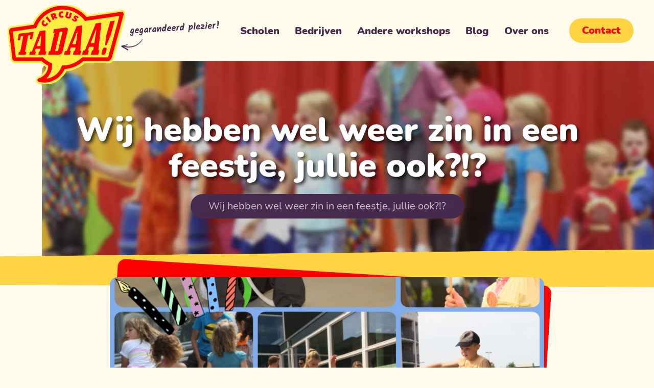

--- FILE ---
content_type: text/html; charset=UTF-8
request_url: https://www.tadaa.nl/wij-hebben-wel-weer-zin-in-een-feestje-jullie-ook/
body_size: 9257
content:
<!DOCTYPE html><html><head><meta charset="UTF-8" /><meta name="viewport" content="width=device-width, initial-scale=1.0, maximum-scale=1.0, user-scalable=no"><link rel="preload" href="https://www.tadaa.nl/wp-content/themes/L4L/fonts/nunito-v16-latin-700.woff2" as="font" type="font/woff2" crossorigin="anonymous"><link rel="preload" href="https://www.tadaa.nl/wp-content/themes/L4L/fonts/nunito-v16-latin-900.woff2" as="font" type="font/woff2" crossorigin="anonymous"><link rel="preload" href="https://www.tadaa.nl/wp-content/themes/L4L/fonts/roboto-v20-latin-900.woff2" as="font" type="font/woff2" crossorigin="anonymous"><link rel="preload" href="https://www.tadaa.nl/wp-content/themes/L4L/fonts/nunito-v16-latin-regular.woff2" as="font" type="font/woff2" crossorigin="anonymous"><link rel="pingback" href="https://www.tadaa.nl/xmlrpc.php" /><link rel="icon" type="image/png" href="https://www.tadaa.nl/wp-content/themes/L4L/images/favicon.png" /> <script type="application/ld+json">{
"@context": "http://schema.org",
"@type": "LocalBusiness",
"url": "https:\/\/www.tadaa.nl/",
"name": "Circus Tadaa!",
"logo": "https://www.tadaa.nl/wp-content/themes/L4L/images/logo-small.png",
"image": "https://www.tadaa.nl/wp-content/themes/L4L/images/logo-small.png",
"address": {
    "@type": "PostalAddress",
    "addressLocality": "IJsselstein",    
    "postalCode":"3404ZS",
    "streetAddress": "Amerikalaan 24"
  	}, 
"telephone": "030 22 70 345",	
"email":"info@tadaa.nl"
}</script> <script type="application/ld+json">{
"@context": "http://schema.org",
"@type": "WebSite",
"url": "https:\/\/www.tadaa.nl"/",  
"name": "Circus Tadaa!",
"alternateName": "Circus Tadaa"  
}</script> <meta name='robots' content='index, follow, max-image-preview:large, max-snippet:-1, max-video-preview:-1' />  <script data-cfasync="false" data-pagespeed-no-defer>var gtm4wp_datalayer_name = "dataLayer";
	var dataLayer = dataLayer || [];</script> <link media="all" href="https://www.tadaa.nl/wp-content/cache/autoptimize/css/autoptimize_467e9bd957dbe4192f03a97d339e1e3d.css" rel="stylesheet"><title>Wij hebben wel weer zin in een feestje, jullie ook?!? - Circus Tadaa</title><link rel="canonical" href="https://www.tadaa.nl/wij-hebben-wel-weer-zin-in-een-feestje-jullie-ook/" /><meta property="og:locale" content="nl_NL" /><meta property="og:type" content="article" /><meta property="og:title" content="Wij hebben wel weer zin in een feestje, jullie ook?!? - Circus Tadaa" /><meta property="og:description" content="Zeker voor kinderen lijkt het gewone leven langzaam weer terug te keren. Dat is fijn! Maar wat hebben we veel ...Verder lezen" /><meta property="og:url" content="https://www.tadaa.nl/wij-hebben-wel-weer-zin-in-een-feestje-jullie-ook/" /><meta property="og:site_name" content="Circus Tadaa" /><meta property="article:published_time" content="2020-04-04T18:29:28+00:00" /><meta property="article:modified_time" content="2020-12-12T18:33:46+00:00" /><meta property="og:image" content="https://www.tadaa.nl/wp-content/uploads/2020/12/foto-verjaardagsfeest-blog-mei-scaled.jpg" /><meta property="og:image:width" content="1000" /><meta property="og:image:height" content="1250" /><meta property="og:image:type" content="image/jpeg" /><meta name="author" content="tadaa" /><meta name="twitter:card" content="summary_large_image" /><meta name="twitter:label1" content="Geschreven door" /><meta name="twitter:data1" content="tadaa" /><meta name="twitter:label2" content="Geschatte leestijd" /><meta name="twitter:data2" content="1 minuut" /> <script type="application/ld+json" class="yoast-schema-graph">{"@context":"https://schema.org","@graph":[{"@type":"Article","@id":"https://www.tadaa.nl/wij-hebben-wel-weer-zin-in-een-feestje-jullie-ook/#article","isPartOf":{"@id":"https://www.tadaa.nl/wij-hebben-wel-weer-zin-in-een-feestje-jullie-ook/"},"author":{"name":"tadaa","@id":"https://www.tadaa.nl/#/schema/person/538fddea1d8bf6f4ca5958a1d518c0f6"},"headline":"Wij hebben wel weer zin in een feestje, jullie ook?!?","datePublished":"2020-04-04T18:29:28+00:00","dateModified":"2020-12-12T18:33:46+00:00","mainEntityOfPage":{"@id":"https://www.tadaa.nl/wij-hebben-wel-weer-zin-in-een-feestje-jullie-ook/"},"wordCount":156,"commentCount":0,"image":{"@id":"https://www.tadaa.nl/wij-hebben-wel-weer-zin-in-een-feestje-jullie-ook/#primaryimage"},"thumbnailUrl":"https://www.tadaa.nl/wp-content/uploads/2020/12/foto-verjaardagsfeest-blog-mei-scaled.jpg","articleSection":["Geen categorie"],"inLanguage":"nl-NL","potentialAction":[{"@type":"CommentAction","name":"Comment","target":["https://www.tadaa.nl/wij-hebben-wel-weer-zin-in-een-feestje-jullie-ook/#respond"]}]},{"@type":"WebPage","@id":"https://www.tadaa.nl/wij-hebben-wel-weer-zin-in-een-feestje-jullie-ook/","url":"https://www.tadaa.nl/wij-hebben-wel-weer-zin-in-een-feestje-jullie-ook/","name":"Wij hebben wel weer zin in een feestje, jullie ook?!? - Circus Tadaa","isPartOf":{"@id":"https://www.tadaa.nl/#website"},"primaryImageOfPage":{"@id":"https://www.tadaa.nl/wij-hebben-wel-weer-zin-in-een-feestje-jullie-ook/#primaryimage"},"image":{"@id":"https://www.tadaa.nl/wij-hebben-wel-weer-zin-in-een-feestje-jullie-ook/#primaryimage"},"thumbnailUrl":"https://www.tadaa.nl/wp-content/uploads/2020/12/foto-verjaardagsfeest-blog-mei-scaled.jpg","datePublished":"2020-04-04T18:29:28+00:00","dateModified":"2020-12-12T18:33:46+00:00","author":{"@id":"https://www.tadaa.nl/#/schema/person/538fddea1d8bf6f4ca5958a1d518c0f6"},"inLanguage":"nl-NL","potentialAction":[{"@type":"ReadAction","target":["https://www.tadaa.nl/wij-hebben-wel-weer-zin-in-een-feestje-jullie-ook/"]}]},{"@type":"ImageObject","inLanguage":"nl-NL","@id":"https://www.tadaa.nl/wij-hebben-wel-weer-zin-in-een-feestje-jullie-ook/#primaryimage","url":"https://www.tadaa.nl/wp-content/uploads/2020/12/foto-verjaardagsfeest-blog-mei-scaled.jpg","contentUrl":"https://www.tadaa.nl/wp-content/uploads/2020/12/foto-verjaardagsfeest-blog-mei-scaled.jpg","width":1000,"height":1250},{"@type":"WebSite","@id":"https://www.tadaa.nl/#website","url":"https://www.tadaa.nl/","name":"Circus Tadaa","description":"","potentialAction":[{"@type":"SearchAction","target":{"@type":"EntryPoint","urlTemplate":"https://www.tadaa.nl/?s={search_term_string}"},"query-input":{"@type":"PropertyValueSpecification","valueRequired":true,"valueName":"search_term_string"}}],"inLanguage":"nl-NL"},{"@type":"Person","@id":"https://www.tadaa.nl/#/schema/person/538fddea1d8bf6f4ca5958a1d518c0f6","name":"tadaa","image":{"@type":"ImageObject","inLanguage":"nl-NL","@id":"https://www.tadaa.nl/#/schema/person/image/","url":"https://secure.gravatar.com/avatar/7d95ae2814a8b4d09c3090bd84d32e02a096cfc27aac8d01db09ed56282b18b4?s=96&d=mm&r=g","contentUrl":"https://secure.gravatar.com/avatar/7d95ae2814a8b4d09c3090bd84d32e02a096cfc27aac8d01db09ed56282b18b4?s=96&d=mm&r=g","caption":"tadaa"}}]}</script> <link rel="alternate" type="application/rss+xml" title="Circus Tadaa &raquo; Wij hebben wel weer zin in een feestje, jullie ook?!? reacties feed" href="https://www.tadaa.nl/wij-hebben-wel-weer-zin-in-een-feestje-jullie-ook/feed/" /> <script type="text/javascript">window._wpemojiSettings = {"baseUrl":"https:\/\/s.w.org\/images\/core\/emoji\/16.0.1\/72x72\/","ext":".png","svgUrl":"https:\/\/s.w.org\/images\/core\/emoji\/16.0.1\/svg\/","svgExt":".svg","source":{"concatemoji":"https:\/\/www.tadaa.nl\/wp-includes\/js\/wp-emoji-release.min.js?ver=6.8.3"}};
/*! This file is auto-generated */
!function(s,n){var o,i,e;function c(e){try{var t={supportTests:e,timestamp:(new Date).valueOf()};sessionStorage.setItem(o,JSON.stringify(t))}catch(e){}}function p(e,t,n){e.clearRect(0,0,e.canvas.width,e.canvas.height),e.fillText(t,0,0);var t=new Uint32Array(e.getImageData(0,0,e.canvas.width,e.canvas.height).data),a=(e.clearRect(0,0,e.canvas.width,e.canvas.height),e.fillText(n,0,0),new Uint32Array(e.getImageData(0,0,e.canvas.width,e.canvas.height).data));return t.every(function(e,t){return e===a[t]})}function u(e,t){e.clearRect(0,0,e.canvas.width,e.canvas.height),e.fillText(t,0,0);for(var n=e.getImageData(16,16,1,1),a=0;a<n.data.length;a++)if(0!==n.data[a])return!1;return!0}function f(e,t,n,a){switch(t){case"flag":return n(e,"\ud83c\udff3\ufe0f\u200d\u26a7\ufe0f","\ud83c\udff3\ufe0f\u200b\u26a7\ufe0f")?!1:!n(e,"\ud83c\udde8\ud83c\uddf6","\ud83c\udde8\u200b\ud83c\uddf6")&&!n(e,"\ud83c\udff4\udb40\udc67\udb40\udc62\udb40\udc65\udb40\udc6e\udb40\udc67\udb40\udc7f","\ud83c\udff4\u200b\udb40\udc67\u200b\udb40\udc62\u200b\udb40\udc65\u200b\udb40\udc6e\u200b\udb40\udc67\u200b\udb40\udc7f");case"emoji":return!a(e,"\ud83e\udedf")}return!1}function g(e,t,n,a){var r="undefined"!=typeof WorkerGlobalScope&&self instanceof WorkerGlobalScope?new OffscreenCanvas(300,150):s.createElement("canvas"),o=r.getContext("2d",{willReadFrequently:!0}),i=(o.textBaseline="top",o.font="600 32px Arial",{});return e.forEach(function(e){i[e]=t(o,e,n,a)}),i}function t(e){var t=s.createElement("script");t.src=e,t.defer=!0,s.head.appendChild(t)}"undefined"!=typeof Promise&&(o="wpEmojiSettingsSupports",i=["flag","emoji"],n.supports={everything:!0,everythingExceptFlag:!0},e=new Promise(function(e){s.addEventListener("DOMContentLoaded",e,{once:!0})}),new Promise(function(t){var n=function(){try{var e=JSON.parse(sessionStorage.getItem(o));if("object"==typeof e&&"number"==typeof e.timestamp&&(new Date).valueOf()<e.timestamp+604800&&"object"==typeof e.supportTests)return e.supportTests}catch(e){}return null}();if(!n){if("undefined"!=typeof Worker&&"undefined"!=typeof OffscreenCanvas&&"undefined"!=typeof URL&&URL.createObjectURL&&"undefined"!=typeof Blob)try{var e="postMessage("+g.toString()+"("+[JSON.stringify(i),f.toString(),p.toString(),u.toString()].join(",")+"));",a=new Blob([e],{type:"text/javascript"}),r=new Worker(URL.createObjectURL(a),{name:"wpTestEmojiSupports"});return void(r.onmessage=function(e){c(n=e.data),r.terminate(),t(n)})}catch(e){}c(n=g(i,f,p,u))}t(n)}).then(function(e){for(var t in e)n.supports[t]=e[t],n.supports.everything=n.supports.everything&&n.supports[t],"flag"!==t&&(n.supports.everythingExceptFlag=n.supports.everythingExceptFlag&&n.supports[t]);n.supports.everythingExceptFlag=n.supports.everythingExceptFlag&&!n.supports.flag,n.DOMReady=!1,n.readyCallback=function(){n.DOMReady=!0}}).then(function(){return e}).then(function(){var e;n.supports.everything||(n.readyCallback(),(e=n.source||{}).concatemoji?t(e.concatemoji):e.wpemoji&&e.twemoji&&(t(e.twemoji),t(e.wpemoji)))}))}((window,document),window._wpemojiSettings);</script> <script type="text/javascript" id="video_popup_main_modal-js-extra">var theVideoPopupGeneralOptions = {"wrap_close":"false","no_cookie":"false","debug":"0"};</script> <script></script><link rel="https://api.w.org/" href="https://www.tadaa.nl/wp-json/" /><link rel="alternate" title="JSON" type="application/json" href="https://www.tadaa.nl/wp-json/wp/v2/posts/605" /><link rel="EditURI" type="application/rsd+xml" title="RSD" href="https://www.tadaa.nl/xmlrpc.php?rsd" /><meta name="generator" content="WordPress 6.8.3" /><link rel='shortlink' href='https://www.tadaa.nl/?p=605' /><link rel="alternate" title="oEmbed (JSON)" type="application/json+oembed" href="https://www.tadaa.nl/wp-json/oembed/1.0/embed?url=https%3A%2F%2Fwww.tadaa.nl%2Fwij-hebben-wel-weer-zin-in-een-feestje-jullie-ook%2F" /><link rel="alternate" title="oEmbed (XML)" type="text/xml+oembed" href="https://www.tadaa.nl/wp-json/oembed/1.0/embed?url=https%3A%2F%2Fwww.tadaa.nl%2Fwij-hebben-wel-weer-zin-in-een-feestje-jullie-ook%2F&#038;format=xml" />  <script data-cfasync="false" data-pagespeed-no-defer type="text/javascript">var dataLayer_content = {"pagePostType":"post","pagePostType2":"single-post","pageCategory":["geen-categorie"],"pagePostAuthor":"tadaa"};
	dataLayer.push( dataLayer_content );</script> <script data-cfasync="false" data-pagespeed-no-defer type="text/javascript">(function(w,d,s,l,i){w[l]=w[l]||[];w[l].push({'gtm.start':
new Date().getTime(),event:'gtm.js'});var f=d.getElementsByTagName(s)[0],
j=d.createElement(s),dl=l!='dataLayer'?'&l='+l:'';j.async=true;j.src=
'//www.googletagmanager.com/gtm.js?id='+i+dl;f.parentNode.insertBefore(j,f);
})(window,document,'script','dataLayer','GTM-KFFHTM9');</script> <meta name="generator" content="Powered by WPBakery Page Builder - drag and drop page builder for WordPress."/> <noscript><style>.wpb_animate_when_almost_visible { opacity: 1; }</style></noscript><noscript><style id="rocket-lazyload-nojs-css">.rll-youtube-player, [data-lazy-src]{display:none !important;}</style></noscript></head><body data-rsssl=1 class="wp-singular post-template-default single single-post postid-605 single-format-standard wp-theme-L4L wpb-js-composer js-comp-ver-8.6.1 vc_responsive"><header><div class="header-container max max1250"><div class="logocontainer"> <a href="https://www.tadaa.nl"> </a></div><div class="menucontainer"><nav><div class="hoofdmenu"><ul id="menu-hoofdmenu" class="menu"><li id="menu-item-320" class="menu-item menu-item-type-post_type menu-item-object-page menu-item-320"><a href="https://www.tadaa.nl/scholen/" data-ps2id-api="true">Scholen</a></li><li id="menu-item-318" class="menu-item menu-item-type-post_type menu-item-object-page menu-item-318"><a href="https://www.tadaa.nl/bedrijven/" data-ps2id-api="true">Bedrijven</a></li><li id="menu-item-406" class="menu-item menu-item-type-post_type menu-item-object-page menu-item-406"><a href="https://www.tadaa.nl/circus-workshops-voor-iedereen/" data-ps2id-api="true">Andere workshops</a></li><li id="menu-item-438" class="menu-item menu-item-type-post_type menu-item-object-page menu-item-438"><a href="https://www.tadaa.nl/blog/" data-ps2id-api="true">Blog</a></li><li id="menu-item-20" class="menu-item menu-item-type-post_type menu-item-object-page menu-item-20"><a href="https://www.tadaa.nl/over-ons/" data-ps2id-api="true">Over ons</a></li></ul></div></nav><div class="mobielmenu">Menu</div><div class="contact-btn-container"><div class="contactmenu"><ul id="menu-contactmenu" class="menu"><li id="menu-item-519" class="menu-item menu-item-type-post_type menu-item-object-page menu-item-519"><a href="https://www.tadaa.nl/contact/" data-ps2id-api="true">Contact</a></li></ul></div></div></div><div style="clear:both"></div></div></header><div data-bg="https://www.tadaa.nl/wp-content/uploads/2020/12/foto-verjaardagsfeest-blog-mei-scaled.jpg" class="pageheader rocket-lazyload" style=""><div class="pageheadercontent wpb_animate_when_almost_visible gambit-css-animation size-grow-2d wpb_start_animation animated"><h1>Wij hebben wel weer zin in een feestje, jullie ook?!?</h1><div class="breadcrumbs"><p id="breadcrumbs"><span><span class="breadcrumb_last" aria-current="page">Wij hebben wel weer zin in een feestje, jullie ook?!?</span></span></p></div></div><div class="headeroverlay"></div><div class="headermask"></div></div><div class="pageheaderbar"><div class="custom_row max max1250"><div class="custom_col-sm-4" style="height:5px"></div><div class="custom_col-sm-8 introcontainer"> <strong> </strong></div></div></div><div class="pagecontainer sub max max1250"><div class="custom_row max max850 content" style="padding-top:20px !important;"><div class="singleimgbackground"><div class="singleimghouder"><div data-bg="https://www.tadaa.nl/wp-content/uploads/2020/12/foto-verjaardagsfeest-blog-mei-scaled.jpg" class="singleimg rocket-lazyload" style=""></div></div></div><p>Zeker voor kinderen lijkt het gewone leven langzaam weer terug te keren. Dat is fijn! Maar wat hebben we veel gemist de afgelopen tijd. Geen verjaardagen, geen bezoek én geen kinderfeestjes! Iedereen maakt er het beste van en belooft dat er later een groot feest gaat komen! En dat ‘later’ komt steeds dichterbij! Eindelijk weer samen met vriendjes en vriendinnetjes genieten en lol maken. Hoe gaaf is het om dat te doen middels een circusfeestje! Nodig alle kinderen uit die je graag weer wil zien en we maken er één groot feest van; wij van Circus Tadaa! komen langs mét een bus vol circusmaterialen. Van eenwielfietsen, koorddansapparaten, jongleerballen, diabolo’s tot een rood circusgordijn! Dan gaan we goochelen, ballopen, verkleden en optreden! Jullie zorgen voor de taart en de slingers en wij doen de rest! Wij hebben wel weer zin in een feestje, jullie ook?!?</p><div class="tweelinks"> <a class="link vorige" href="https://www.tadaa.nl/tadaathuistruuks/">Vorige blog</a> <a class="link volgende" href="https://www.tadaa.nl/tadaa-tips-voor-op-het-schoolplein/">Volgende blog</a><div style="clear:both"></div></div></div></div><section class="footercta banner"><div class="custom_row two-columns max max1250"><div class="left-column"><h2>Interesse in onze workshops?</h2></div><div class="right-column"><p><a class="button yellow-btn" href="https://www.tadaa.nl/contact/">Neem contact op</a></p></div></div></section><footer><div class="max max1250"><div class="custom_row"><div class="custom_col-sm-4"><div class="custom_column-inner"><div id="text-2" class="widget widget_text"><div class="textwidget"></div></div></div></div><div class="custom_col-sm-4"><div class="custom_column-inner"><div id="text-5" class="widget widget_text"><div class="textwidget"><div class="contactlinks"><a class="mail" href="mailto:info@tadaa.nl"><img decoding="async" class="alignnone size-medium wp-image-906" src="data:image/svg+xml,%3Csvg%20xmlns='http://www.w3.org/2000/svg'%20viewBox='0%200%2030%2030'%3E%3C/svg%3E" alt="" width="30" height="30" data-lazy-src="https://www.tadaa.nl/wp-content/themes/L4L/images/icon-mail-envelope.svg" /><noscript><img loading="lazy" decoding="async" class="alignnone size-medium wp-image-906" src="https://www.tadaa.nl/wp-content/themes/L4L/images/icon-mail-envelope.svg" alt="" width="30" height="30" /></noscript>info@tadaa.nl</a> <a class="phone" href="tel:+310302270345"><img decoding="async" class="alignnone size-medium wp-image-907" src="data:image/svg+xml,%3Csvg%20xmlns='http://www.w3.org/2000/svg'%20viewBox='0%200%2025%2025'%3E%3C/svg%3E" alt="" width="25" height="25" data-lazy-src="https://www.tadaa.nl/wp-content/themes/L4L/images/icon-phone.svg" /><noscript><img loading="lazy" decoding="async" class="alignnone size-medium wp-image-907" src="https://www.tadaa.nl/wp-content/themes/L4L/images/icon-phone.svg" alt="" width="25" height="25" /></noscript>+31 (0)30 22 70 345</a><br /> KvK 30202407</div><div class="social-group"><a href="https://www.facebook.com/circustadaa/" target="_blank" rel="noopener"><img decoding="async" class="alignnone size-medium wp-image-904" src="data:image/svg+xml,%3Csvg%20xmlns='http://www.w3.org/2000/svg'%20viewBox='0%200%2025%2025'%3E%3C/svg%3E" alt="" width="25" height="25" data-lazy-src="https://www.tadaa.nl/wp-content/themes/L4L/images/icon-facebook.svg" /><noscript><img loading="lazy" decoding="async" class="alignnone size-medium wp-image-904" src="https://www.tadaa.nl/wp-content/themes/L4L/images/icon-facebook.svg" alt="" width="25" height="25" /></noscript></a><a href="https://twitter.com/circustadaa" target="_blank" rel="noopener"><img decoding="async" class="alignnone size-medium wp-image-908" src="data:image/svg+xml,%3Csvg%20xmlns='http://www.w3.org/2000/svg'%20viewBox='0%200%2025%2025'%3E%3C/svg%3E" alt="" width="25" height="25" data-lazy-src="https://www.tadaa.nl/wp-content/themes/L4L/images/icon-twitter.svg" /><noscript><img loading="lazy" decoding="async" class="alignnone size-medium wp-image-908" src="https://www.tadaa.nl/wp-content/themes/L4L/images/icon-twitter.svg" alt="" width="25" height="25" /></noscript></a><a href="https://www.instagram.com/circustadaa2009/" target="_blank" rel="noopener"><img decoding="async" class="alignnone size-medium wp-image-905" src="data:image/svg+xml,%3Csvg%20xmlns='http://www.w3.org/2000/svg'%20viewBox='0%200%2025%2025'%3E%3C/svg%3E" alt="" width="25" height="25" data-lazy-src="https://www.tadaa.nl/wp-content/themes/L4L/images/icon-instagram.svg" /><noscript><img loading="lazy" decoding="async" class="alignnone size-medium wp-image-905" src="https://www.tadaa.nl/wp-content/themes/L4L/images/icon-instagram.svg" alt="" width="25" height="25" /></noscript></a></div></div></div></div></div><div class="custom_col-sm-4"><div class="custom_column-inner"><div id="text-4" class="widget widget_text"><div class="textwidget"></div></div></div></div></div></div><div class="copyright"> Copyright&copy; 2026 Circus Tadaa! <a href="https://www.tadaa.nl/privacyverklaring/">Privacyverklaring</a> <a class="vp-a vp-yt-type" href="https://www.youtube.com/watch?v=OumQPrZ1KhI" data-ytid="OumQPrZ1KhI">Video voor scholen</a></div></footer><div class="mobielmenu-container"><div class="mobielmenu"><ul id="menu-hoofdmenu-mobiel" class="menu"><li id="menu-item-567" class="menu-item menu-item-type-post_type menu-item-object-page menu-item-has-children menu-item-567"><a href="https://www.tadaa.nl/scholen/" data-ps2id-api="true">Scholen</a><ul class="sub-menu"><li id="menu-item-576" class="menu-item menu-item-type-post_type menu-item-object-page menu-item-576"><a href="https://www.tadaa.nl/scholen/circus-workshop-basisonderwijs/" data-ps2id-api="true">Basisonderwijs</a></li><li id="menu-item-575" class="menu-item menu-item-type-post_type menu-item-object-page menu-item-575"><a href="https://www.tadaa.nl/scholen/circus-activiteiten-voortgezet-onderwijs/" data-ps2id-api="true">Voortgezet onderwijs</a></li><li id="menu-item-573" class="menu-item menu-item-type-post_type menu-item-object-page menu-item-573"><a href="https://www.tadaa.nl/scholen/circus-workshop-voor-het-speciaal-onderwijs/" data-ps2id-api="true">Speciaal onderwijs</a></li><li id="menu-item-574" class="menu-item menu-item-type-post_type menu-item-object-page menu-item-574"><a href="https://www.tadaa.nl/scholen/circus-kleurplaten-werkbladen-en-lesideeen/" data-ps2id-api="true">Extra&#8217;s</a></li></ul></li><li id="menu-item-568" class="menu-item menu-item-type-post_type menu-item-object-page menu-item-has-children menu-item-568"><a href="https://www.tadaa.nl/bedrijven/" data-ps2id-api="true">Bedrijven</a><ul class="sub-menu"><li id="menu-item-579" class="menu-item menu-item-type-post_type menu-item-object-page menu-item-579"><a href="https://www.tadaa.nl/bedrijven/circus-workshops-voor-teambuilding/" data-ps2id-api="true">Teambuilding</a></li><li id="menu-item-578" class="menu-item menu-item-type-post_type menu-item-object-page menu-item-578"><a href="https://www.tadaa.nl/bedrijven/bedrijfsuitje/" data-ps2id-api="true">Bedrijfsuitje</a></li><li id="menu-item-577" class="menu-item menu-item-type-post_type menu-item-object-page menu-item-577"><a href="https://www.tadaa.nl/bedrijven/vergader-energizer/" data-ps2id-api="true">Vergader Energizer</a></li></ul></li><li id="menu-item-569" class="menu-item menu-item-type-post_type menu-item-object-page menu-item-569"><a href="https://www.tadaa.nl/circus-workshops-voor-iedereen/" data-ps2id-api="true">Andere workshops</a></li><li id="menu-item-570" class="menu-item menu-item-type-post_type menu-item-object-page menu-item-570"><a href="https://www.tadaa.nl/blog/" data-ps2id-api="true">Blog</a></li><li id="menu-item-571" class="menu-item menu-item-type-post_type menu-item-object-page menu-item-571"><a href="https://www.tadaa.nl/over-ons/" data-ps2id-api="true">Over ons</a></li><li id="menu-item-572" class="menu-item menu-item-type-post_type menu-item-object-page menu-item-572"><a href="https://www.tadaa.nl/contact/" data-ps2id-api="true">Contact</a></li></ul></div><div class="contactmenu"><ul id="menu-contactmenu-1" class="menu"><li class="menu-item menu-item-type-post_type menu-item-object-page menu-item-519"><a href="https://www.tadaa.nl/contact/" data-ps2id-api="true">Contact</a></li></ul></div><div class="mobsluiten">Menu sluiten</div></div> <script defer src="https://www.tadaa.nl/wp-content/cache/autoptimize/js/autoptimize_1481259f115a7489b6191945202f2771.js"></script></body></html><script type="speculationrules">{"prefetch":[{"source":"document","where":{"and":[{"href_matches":"\/*"},{"not":{"href_matches":["\/wp-*.php","\/wp-admin\/*","\/wp-content\/uploads\/*","\/wp-content\/*","\/wp-content\/plugins\/*","\/wp-content\/themes\/L4L\/*","\/*\\?(.+)"]}},{"not":{"selector_matches":"a[rel~=\"nofollow\"]"}},{"not":{"selector_matches":".no-prefetch, .no-prefetch a"}}]},"eagerness":"conservative"}]}</script>  <noscript><iframe src="https://www.googletagmanager.com/ns.html?id=GTM-KFFHTM9" height="0" width="0" style="display:none;visibility:hidden" aria-hidden="true"></iframe></noscript>
<script type="text/javascript">!function(t,e){"use strict";function n(){if(!a){a=!0;for(var t=0;t<d.length;t++)d[t].fn.call(window,d[t].ctx);d=[]}}function o(){"complete"===document.readyState&&n()}t=t||"docReady",e=e||window;var d=[],a=!1,c=!1;e[t]=function(t,e){return a?void setTimeout(function(){t(e)},1):(d.push({fn:t,ctx:e}),void("complete"===document.readyState||!document.attachEvent&&"interactive"===document.readyState?setTimeout(n,1):c||(document.addEventListener?(document.addEventListener("DOMContentLoaded",n,!1),window.addEventListener("load",n,!1)):(document.attachEvent("onreadystatechange",o),window.attachEvent("onload",n)),c=!0)))}}("wpBruiserDocReady",window);
			(function(){var wpbrLoader = (function(){var g=document,b=g.createElement('script'),c=g.scripts[0];b.async=1;b.src='https://www.tadaa.nl/?gdbc-client=3.1.43-'+(new Date()).getTime();c.parentNode.insertBefore(b,c);});wpBruiserDocReady(wpbrLoader);window.onunload=function(){};window.addEventListener('pageshow',function(event){if(event.persisted){(typeof window.WPBruiserClient==='undefined')?wpbrLoader():window.WPBruiserClient.requestTokens();}},false);})();</script> <script type="text/javascript" src="https://www.tadaa.nl/wp-includes/js/dist/hooks.min.js?ver=4d63a3d491d11ffd8ac6" id="wp-hooks-js"></script> <script type="text/javascript" src="https://www.tadaa.nl/wp-includes/js/dist/i18n.min.js?ver=5e580eb46a90c2b997e6" id="wp-i18n-js"></script> <script type="text/javascript" id="wp-i18n-js-after">wp.i18n.setLocaleData( { 'text direction\u0004ltr': [ 'ltr' ] } );</script> <script type="text/javascript" id="contact-form-7-js-translations">( function( domain, translations ) {
	var localeData = translations.locale_data[ domain ] || translations.locale_data.messages;
	localeData[""].domain = domain;
	wp.i18n.setLocaleData( localeData, domain );
} )( "contact-form-7", {"translation-revision-date":"2025-11-30 09:13:36+0000","generator":"GlotPress\/4.0.3","domain":"messages","locale_data":{"messages":{"":{"domain":"messages","plural-forms":"nplurals=2; plural=n != 1;","lang":"nl"},"This contact form is placed in the wrong place.":["Dit contactformulier staat op de verkeerde plek."],"Error:":["Fout:"]}},"comment":{"reference":"includes\/js\/index.js"}} );</script> <script type="text/javascript" id="contact-form-7-js-before">var wpcf7 = {
    "api": {
        "root": "https:\/\/www.tadaa.nl\/wp-json\/",
        "namespace": "contact-form-7\/v1"
    }
};</script> <script type="text/javascript" id="page-scroll-to-id-plugin-script-js-extra">var mPS2id_params = {"instances":{"mPS2id_instance_0":{"selector":"a[href*='#']:not([href='#'])","autoSelectorMenuLinks":"true","excludeSelector":"a[href^='#tab-'], a[href^='#tabs-'], a[data-toggle]:not([data-toggle='tooltip']), a[data-slide], a[data-vc-tabs], a[data-vc-accordion], a.screen-reader-text.skip-link","scrollSpeed":800,"autoScrollSpeed":"true","scrollEasing":"easeInOutQuint","scrollingEasing":"easeOutQuint","forceScrollEasing":"false","pageEndSmoothScroll":"true","stopScrollOnUserAction":"false","autoCorrectScroll":"false","autoCorrectScrollExtend":"false","layout":"vertical","offset":"80","dummyOffset":"false","highlightSelector":"","clickedClass":"mPS2id-clicked","targetClass":"mPS2id-target","highlightClass":"mPS2id-highlight","forceSingleHighlight":"false","keepHighlightUntilNext":"false","highlightByNextTarget":"false","appendHash":"false","scrollToHash":"true","scrollToHashForAll":"true","scrollToHashDelay":0,"scrollToHashUseElementData":"true","scrollToHashRemoveUrlHash":"false","disablePluginBelow":0,"adminDisplayWidgetsId":"true","adminTinyMCEbuttons":"true","unbindUnrelatedClickEvents":"false","unbindUnrelatedClickEventsSelector":"","normalizeAnchorPointTargets":"false","encodeLinks":"false"}},"total_instances":"1","shortcode_class":"_ps2id"};</script> <script type="text/javascript" id="wpfront-scroll-top-js-extra">var wpfront_scroll_top_data = {"data":{"css":"#wpfront-scroll-top-container{position:fixed;cursor:pointer;z-index:9999;border:none;outline:none;background-color:rgba(0,0,0,0);box-shadow:none;outline-style:none;text-decoration:none;opacity:0;display:none;align-items:center;justify-content:center;margin:0;padding:0}#wpfront-scroll-top-container.show{display:flex;opacity:1}#wpfront-scroll-top-container .sr-only{position:absolute;width:1px;height:1px;padding:0;margin:-1px;overflow:hidden;clip:rect(0,0,0,0);white-space:nowrap;border:0}#wpfront-scroll-top-container .text-holder{padding:3px 10px;-webkit-border-radius:3px;border-radius:3px;-webkit-box-shadow:4px 4px 5px 0px rgba(50,50,50,.5);-moz-box-shadow:4px 4px 5px 0px rgba(50,50,50,.5);box-shadow:4px 4px 5px 0px rgba(50,50,50,.5)}#wpfront-scroll-top-container{right:20px;bottom:20px;}#wpfront-scroll-top-container img{width:auto;height:auto;}#wpfront-scroll-top-container .text-holder{color:#ffffff;background-color:#000000;width:auto;height:auto;;}#wpfront-scroll-top-container .text-holder:hover{background-color:#000000;}#wpfront-scroll-top-container i{color:#000000;}","html":"<button id=\"wpfront-scroll-top-container\" aria-label=\"\" title=\"\" ><img src=\"https:\/\/www.tadaa.nl\/wp-content\/plugins\/wpfront-scroll-top\/includes\/assets\/icons\/1.png\" alt=\"\" title=\"\"><\/button>","data":{"hide_iframe":false,"button_fade_duration":200,"auto_hide":false,"auto_hide_after":2,"scroll_offset":1000,"button_opacity":0.8000000000000000444089209850062616169452667236328125,"button_action":"top","button_action_element_selector":"","button_action_container_selector":"html, body","button_action_element_offset":0,"scroll_duration":400}}};</script> <script></script><script>window.lazyLoadOptions = [{
                elements_selector: "img[data-lazy-src],.rocket-lazyload",
                data_src: "lazy-src",
                data_srcset: "lazy-srcset",
                data_sizes: "lazy-sizes",
                class_loading: "lazyloading",
                class_loaded: "lazyloaded",
                threshold: 300,
                callback_loaded: function(element) {
                    if ( element.tagName === "IFRAME" && element.dataset.rocketLazyload == "fitvidscompatible" ) {
                        if (element.classList.contains("lazyloaded") ) {
                            if (typeof window.jQuery != "undefined") {
                                if (jQuery.fn.fitVids) {
                                    jQuery(element).parent().fitVids();
                                }
                            }
                        }
                    }
                }},{
				elements_selector: ".rocket-lazyload",
				data_src: "lazy-src",
				data_srcset: "lazy-srcset",
				data_sizes: "lazy-sizes",
				class_loading: "lazyloading",
				class_loaded: "lazyloaded",
				threshold: 300,
			}];
        window.addEventListener('LazyLoad::Initialized', function (e) {
            var lazyLoadInstance = e.detail.instance;

            if (window.MutationObserver) {
                var observer = new MutationObserver(function(mutations) {
                    var image_count = 0;
                    var iframe_count = 0;
                    var rocketlazy_count = 0;

                    mutations.forEach(function(mutation) {
                        for (var i = 0; i < mutation.addedNodes.length; i++) {
                            if (typeof mutation.addedNodes[i].getElementsByTagName !== 'function') {
                                continue;
                            }

                            if (typeof mutation.addedNodes[i].getElementsByClassName !== 'function') {
                                continue;
                            }

                            images = mutation.addedNodes[i].getElementsByTagName('img');
                            is_image = mutation.addedNodes[i].tagName == "IMG";
                            iframes = mutation.addedNodes[i].getElementsByTagName('iframe');
                            is_iframe = mutation.addedNodes[i].tagName == "IFRAME";
                            rocket_lazy = mutation.addedNodes[i].getElementsByClassName('rocket-lazyload');

                            image_count += images.length;
			                iframe_count += iframes.length;
			                rocketlazy_count += rocket_lazy.length;

                            if(is_image){
                                image_count += 1;
                            }

                            if(is_iframe){
                                iframe_count += 1;
                            }
                        }
                    } );

                    if(image_count > 0 || iframe_count > 0 || rocketlazy_count > 0){
                        lazyLoadInstance.update();
                    }
                } );

                var b      = document.getElementsByTagName("body")[0];
                var config = { childList: true, subtree: true };

                observer.observe(b, config);
            }
        }, false);</script><!-- WP Fastest Cache file was created in 0.075 seconds, on 21 January 2026 @ 08:24 -->